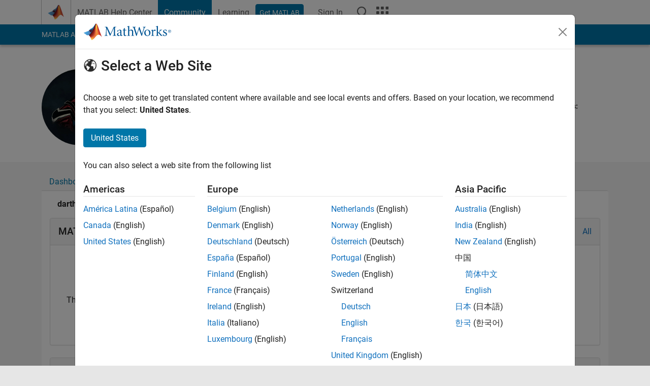

--- FILE ---
content_type: application/x-javascript;charset=utf-8
request_url: https://smetrics.mathworks.com/id?d_visid_ver=5.2.0&d_fieldgroup=A&mcorgid=B1441C8B533095C00A490D4D%40AdobeOrg&mid=25580920369273000216554387100515596719&ts=1769129149721
body_size: -34
content:
{"mid":"25580920369273000216554387100515596719"}